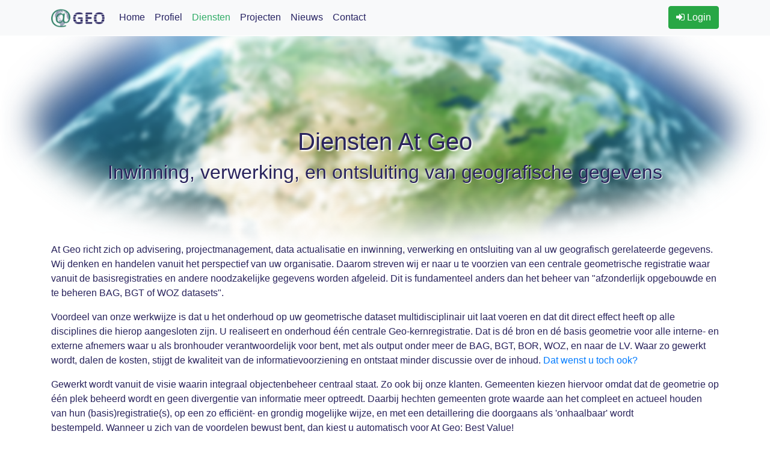

--- FILE ---
content_type: text/html; charset=utf-8
request_url: https://www.atgeo.nl/diensten/
body_size: 33379
content:


<!DOCTYPE html>
<html lang="nl-nl" id="masterhtml">
<head id="masterhead"><meta charset="utf-8" /><meta http-equiv="X-UA-Compatible" content="IE=edge" /><meta name="viewport" content="width=device-width, initial-scale=1.0" /><title>
	Diensten At Geo
</title><meta id="pagedescription" name="description" content="Advisering, projectmanagement, data actualisatie en inwinning, verwerking en ontsluiting van al uw geografische gegevens." /><link id="pagecononical" rel="canonical" href="https://atgeo.nl/diensten" /><meta property="og:locale" content="nl_NL" /><meta property="og:type" content="website" /><meta id="page_ogurl" property="og:url" content="https://atgeo.nl/diensten" /><meta id="page_ogsitename" property="og:site_name" content="AtGeo" /><meta id="page_ogtitle" property="og:title" content="Diensten At Geo" /><meta id="page_ogdescription" property="og:description" content="Advisering, projectmanagement, data actualisatie en inwinning, verwerking en ontsluiting van al uw geografische gegevens." /><meta id="page_ogimage" property="og:image" content="https://atgeo.nl/images/atgeo-ogimg.jpg" /><link rel="apple-touch-icon" sizes="57x57" href="/apple-icon-57x57.png" /><link rel="apple-touch-icon" sizes="60x60" href="/apple-icon-60x60.png" /><link rel="apple-touch-icon" sizes="72x72" href="/apple-icon-72x72.png" /><link rel="apple-touch-icon" sizes="76x76" href="/apple-icon-76x76.png" /><link rel="apple-touch-icon" sizes="114x114" href="/apple-icon-114x114.png" /><link rel="apple-touch-icon" sizes="120x120" href="/apple-icon-120x120.png" /><link rel="apple-touch-icon" sizes="144x144" href="/apple-icon-144x144.png" /><link rel="apple-touch-icon" sizes="152x152" href="/apple-icon-152x152.png" /><link rel="apple-touch-icon" sizes="180x180" href="/apple-icon-180x180.png" /><link rel="icon" type="image/png" sizes="192x192" href="/android-icon-192x192.png" /><link rel="icon" type="image/png" sizes="32x32" href="/favicon-32x32.png" /><link rel="icon" type="image/png" sizes="96x96" href="/favicon-96x96.png" /><link rel="icon" type="image/png" sizes="16x16" href="/favicon-16x16.png" /><link rel="manifest" href="/manifest.json" /><meta name="msapplication-TileColor" content="#ffffff" /><meta name="msapplication-TileImage" content="/ms-icon-144x144.png" /><meta name="theme-color" content="#ffffff" /><link id="cssbootstrap" href="/Content/bootstrap.min.css" rel="stylesheet" /><link id="cssfontawesome" href="/Content/font-awesome.min.css" rel="stylesheet" /><link id="cssatgeo" href="/Content/atgeo.css?v=2" rel="stylesheet" />
    
</head>
<body id="masterbody">
    <nav class="navbar navbar-expand-lg navbar-light bg-light fixed-top">
        <div class="container">
            <a href="/" id="abrand" class="navbar-brand">
                <img src="../Images/atgeo-logo.png" style="height:32px;" />
            </a>
            <button class="navbar-toggler" type="button" data-toggle="collapse" data-target="#divnavmenu" aria-controls="divnavmenu" aria-expanded="false" aria-label="Toggle navigation">
                <span class="navbar-toggler-icon"></span>
            </button>
            <div id="divnavmenu" class="collapse navbar-collapse"><ul class='navbar-nav mr-auto'><li class='nav-item'><a id='lnkhome' href='/home' class='nav-link menuitem colornohighlight menuitem-home'>Home</a></li><li class='nav-item'><a id='lnkprofiel' href='/profiel' class='nav-link menuitem colornohighlight menuitem-profiel'>Profiel</a></li><li class='nav-item'><a id='lnkdiensten' href='/diensten' class='nav-link menuitem colornohighlight menuitem-diensten active menuitemactive'>Diensten</a></li><li class='nav-item'><a id='lnkprojecten' href='/projecten' class='nav-link menuitem colornohighlight menuitem-projecten'>Projecten</a></li><li class='nav-item'><a id='lnknieuws' href='/nieuws' class='nav-link menuitem colornohighlight menuitem-nieuws'>Nieuws</a></li><li class='nav-item'><a id='lnkcontact' href='/contact' class='nav-link menuitem colornohighlight menuitem-contact'>Contact</a></li></ul><form class='form-inline my-2 my-lg-0'><button class='btn btn-success my-2 my-sm-0' type='button' onclick='window.open("/login")'><span class='fa fa-sign-in'></span>&nbsp;Login</button></form></div>
        </div>
    </nav>
    <div class="bodycontent">
    <div class="pagecontent">
        <form method="post" action="./" id="frmmain">
<div class="aspNetHidden">
<input type="hidden" name="__VIEWSTATE" id="__VIEWSTATE" value="uhiRYQBbtJwsrDJwjRukeWfPFpvh3F2kww+LjAF703F3UpX9OHvOcX96hO8KduiIjOVQQE44opqn8LpWy0aECrRtxG9T/Ygoad9h+zvthlhX9lM2wxTFAL3Rz4SPMIyzE4aColBoS4otmfU0gi3I1PY+IS/aw8Hwihq54sPgv2yGpWDmmusP9XdD4hqdO5Qau8Wpx46lYGgxDyl+U3MNI30rfplfGdXkECEhfzafAI8LkNEQozt7f3RP2WAbYzt/[base64]/Wlm7uxNeu4fI27L07M5RnlCr5N8iPUhhQpx255lJzDtA0MK6A12LBvLgZeDIwd67F8Kv4LtOIfhKAyhCNv5lHoabxk3ZiV0zd3hhM728ohntaWu8XLI1mpJ1v30tiw4qVirb/Ulks+tZBrwy1OZ1APeMLhb4VS+h1nA5yk2XijYUKZWBUrmetuJ/DIxs9QHKOThGp0kd1bkSpFiE3amFJk2D4Q34EgYTRJg1oRCKZqqVLwi64c3kExtYoXmpj7v9Abds3xhedTYoCeLICiYcZLie5BBk5ijY6cGx4I6pFV0E5mTAk9NRmkNyFZnsMvaict0Z7/CRhKTsMHiYTSp1jAa4pjyxzuV0BNMSyWQxs+1tCKjpifA6l3jITZpl2i3Cjs5Zp1OZ0v5WQ4kCZFeip1xkwp/LyKmSbpMn4KfcMR920Zl26FvxyZ1y6Y+TWEy4rfbNlzM87KgS5TTzWTvLlATVL5EVd2KxKswRnFgEVuJU0RRKo+r68cPbhnAjbR/[base64]/negEtRYNKlBjl2Mmtj7hnvCYe8wYepNx7Eu3JP3Sh4AlvDL6zotSge57ZkE6cz3N3F5K/YzYKVfsVAQ91QbCeJgu391bDaYNqM54C1aZJEhsMzGcVq5kJUpQvRUcsjvYTlOifSceMOJdQW5nXhlFO9JI0U62WuHzGtkhhJYXZbGcxpgVBZEKy7iVRMtu/MfDeBJ8S2OBs4BbwM5p2qFEYQCVLMeb7vbwXGA2NGpg4PR6yXHo07yrB1hg+ilECP09v8/plYKYhbabqWm6nDF5/rquWYfx7RVM9IkJRjSOcuaDKXx6Kh5PYFnGrs20uiMJ3ChPPlEmU80e+/5eTd0YySws1zjE5s2FWNWUMCUf3kwHCv0h3b2pitzWO1wf8ix0cU6ZadVv41mQBFmzTt9TrngqXPRCfMOnrKSv+7K5j1wG7nk4WJztxuUqUrOX4oT2slfHKR0afKoJt2DIY1jnEWgrSbr10jsasXN8+HMEXWmu6GW/[base64]/[base64]/G03QLnFldkoSNfKq8yZ91cDzYDoru+t3qQzfrQZNRR1Ck5MIN7J/IEZdhlFVtbcCSkurqJXtGxODbkw23LF0pHIx3Wt3+BVhv5ydhIBBwEIJG26H4FpXHLIIenLJNkrrTWkFo1yY7p7icl3jER/cZZql+/r07j3pkSTKnvd342OGy6h4NzhlwIuVvrCgtp6bRys7WNdKioSQW0Y99tMKyMtPI3KnW9YlJxtHj/1ZGAh9d0/[base64]/rcks4IZT6Cm6mJnfDuornYsLZOgKPn2lJS7qZEB00qvRezYLp7VTTHsTT1CGJyycISny4qB2JEYfdSu3hlkykWeQDqcc4+Kc0lpE3E4wniJsxVcBVapVrnFotNDChrv/oiqTunAGPP01+8mMVf4QXsnv0TVx/VrTERuXK3xfc3TI+iWmcN2D6SZDAy/dQO5a3mzMlOW47nKaYby4DL/oS9Rfql2A8oODcX2PNhAqFxmTsdI4EdbfvfK61UtTrWJU4lwSuIHPzZ+QW3RG+SaLpMAVV8vSGmWysgg6IZ8Tei2nM3m/MvJdIN7XXvqI6kU9teQic22hCB4ObFGIjSvHSliRvx7tusOaBfU6+s+QgrUFbkIdsBFTDnV/9dZXJzmF3+nPwbq8TtI3yryv28eyhccK7a9V7On3s+hLjwpkt2/4mTiYefqeJmOiVGPmuZXf4U9bakzTYdv8ZicS5hVblgF5xzHkMmXE2Lzg2jOmPcr1SZq7yFBpjPi68c+IofD+a5d9BOOTJr32jq3clG1F6giJ7WFZJ/aWinI8Zk9TMnXEsZyADIKz1EMG0W6Emj5vMpB4ocRVVuV61WZIgil4PxPlSb0EdiVc/0auCi6inEtUf1xbrWdAxWuRukTBAb3Z8N4DOoDt8MJdMbhEY8zQ161wdsQhGqJij207v7tSXvBrRulG2bGTOujNBKzuZbedjHT50CmFZuD6TQKQK78VDC647yo1v0UgICmiEzZyeaYXSQpiQR7JcxPlKOs05++8NqOaiWeaKi6/YkBd5XmNZhsquWTfC+HqOmDGkn4yt/x4HqWDY8Qx5w85cA+bIt82uAMxgoZXA/fDYhIuOgeTAB1c+B/nJstBb8L0Z+algq2ZtfzhqejD2ZGysgMKBbt6j9Y2uss9BbUCKqSZbbCgqZuPVvceCUjBXDgvfOV+jw9rF925HPb0kSHuPiVRMSn5+Lys8QEeF5qrTUUKYrP+t745ajBwNOBkTyVGKl9Th0+N77zNMPy1djf/iNfdZNtPjL6APbWImoFlTNWP36/OYm/KBGEVqqgR/Y/ICL0TqvdbEKH+X0yZEOu03AwQUQc9wxZ2UYMQUKHQO3vsyqBb7IgePRpfaA3C8+ETVq/va4dQ/ER/AQ85gkSBgBQmYK8qD3fR/QiNlwjqiISsGH5qiydIIK27BntsgNQPeWiJqzsg2AmALLRUxazbtJgr30jkpqThRD8rWw7QbioxoeQjkjXqFN6sVPcvoEiAQFcdON0eT1jXY5lZfTLaNnW419W3P76EigGq7H715bV29EFfQngKSghdUTpMPT72SSEHQ5oOTEjZvKSIrhQG/U5WAC30ZRKhxLQdJGh/TmS4jpINmebWOig9vhJXh9L1QccWaSKGHSg2SxImfSR9InzbCE1jMJX4DWpqD311y5uh+8ABif7fOxzeRxAX2xCGgiGGowQMeCAX/HqAS/01WFeOa7PfhH7Mesk8T7VbShVvOZYxb83eOSOO4npPiPkME+9J/9sNSWzbaWQyz/BDXsSyJR/VUHfAwxeXXZcF51hPBEdt0BgmZcFWXk6IZlLC1bwZrJFos9A/1BA7NEhXp/PCnlkmXFjgOMSxBQcoJJ1z0bs7XLabZdxWkxl/YLRQIARynqwEFAwMrMTjzdjGgrGnmJNjMelXs7SIB+XZXo4K9B4VVhzR3oN4Kz4Ff82U4zJMzs7vBhKOdN6WNbykUDQbdmEB4oMvfESEQp7cyEbKlBv1GjfUSJlD1birfmHn+avPhjNMkxQB54QJohLn9L73qUcbEpBg6D+BITg6DBP8G/C+DVGKNCB4k/YqXYaCWpBTbFw8nCTym186bayjM2aAuTkVdkcX8GWvCDclvb7nIGZ/KA7ajT87zN+tntsPGk1mUP60ief1iAgQcGIQsRi7phgQjf49QhYKE3IPrZeD5Bb1/WVbQ7XAcbo2TXLSPZ5Ql0hwaGBqk3A3aT2dFrO1OHmQHMkYN1G5JYploP4IuA9FNL8HPAgVwiErILgfXFamuZZWyCT2r4X6f6iGWao5oyBnF2pdXDlems+4PHnQTVyo06V+mwRbtyyfJpTPNHTCHEUsE/v4xylb8DCjKcpPyq78Jij18D86GUN6bD6e5zeS5lu3ru6inRgIbpudJUowJrVVTuQVhGv2DNgtOUPlOQ+vH7Az0WHc6HvtJjOP8eClAOBdiDMieQajlg8rAVTauom3vi5cZjobnflCozDXTjIuDbLU5if1nHvsjsdwSOg/FA/S4ctV4iOt0Lhj2r5qmavlweeBFZyRSP49pLnWXEvVt53dSLvSssflG+X+t0+Zi1M/wKSyZFR2JnCclBwqhpVTY6b1wdbkILT53+5J5pYpY1Vqsrh+KqfTq4j8HbWeGi661XqW5FJrY1iMVqdQHjB9qks5QpN42oiAlL4kSksFlNj/10B+TbJAQ8qe9liufr9/UaSXFCw9JJgZ/UfIlZbqpfiRURCwtxZr8NYm1VBCqyga3isDwbbThYbHt1nRSXPNFoZRhudHL01ZXp35V+4+BcEJ7ziFWtjoI+a795gNaS3ppuWFZr2Nba/Tqh6WctUEdoZbrzJgLTgcIoKhlOhkXidH8onrZ3hM7GnGCXxnsmAtaEY5gQ9Co8plCsrYkWPY1SfVmYt2ZM9yqV0jAuT/E6xP6rQGjcz/[base64]/k1V2EYhtRhhMhwVLuOxXJhqubW3Y/E6TvRz2moBHrXT3QB3ayT8fWc9CEvh/C2xRmUcMHat37d+uhx2HtlZrzjwWjASGX+l1fbvr8fEzGFZjHYfFHMLwaoDKBw4XfxhcuhkM/MX/McxmlcMM/rb9jcs6tIovxrnsanax1fawIWJo7OLiOtgCs0111FdEJK/e2LPtP8mC77wAL+47aFmD4iL1rTIjiaI32aPTtRbjLeit9IZFsSGiBzW8N7Vj4e/v5g0sD1G3oyyt6E2+ubkT2X0FY4G5d5n3VFoT5gstQsLf5/hDzRr3Uq1PpFHMqca1Dqyw3YSZ0JAazU/EIKNpfYHDT5EHcbOjLJT6SUW7xDU4Fle7NxfJSO9MiLft0FeyslSnKPAzlYp17NyDYdzgY2Ak058Gpme8d/UYwA8/e5O5RoDtWQu0gTzhfL5mi/8YMUf/VgXfU6JDQPwOLvIhmGcAFb3pQOWkXT1X5PAGM+QmgfCKvXIanC7gJm4zuTxXc0IMwOdRO1BRuveADNJyaOhcKHXZ7oGF1IYcgL+vQvH8XnUiVbxl5jtaTNahhDVR6bAAajtwV7c/Q3jDn3PwmuZQhJSjtbhHGjCFm+j4FzpU/80VErqAZghMaRs9gqKiI0/gJ3ERNlI750eXCucgMDipOxhtI+Y63Yjf8C0gNx4e5GZVXpfWRIdrQzUI1v27E3ipWzj+zgtsJpRwPKvJRg/WafKJkKoj0vqV+UzLz8B3499Rw5mARJ6b+/0kkFp8VvG2ndb9bSbFQTbHMJ2tMV5YIKvKXjDLKp1NiFvK0rC3tUPPs31Dc/Wr6wxK/EFAgCTJr+2X42Us/po8E8kdbxW7Xu9g9AoAMpTjery+7Fb/scF69KKdDLLVqzyVTE4YQJX8m/84GNcY8T4KtQ8o164PDTzobF3c47nqIcKHlNs/Nt38HKf0j4v00/guXfUUu8+BOspCKAAmK+MxxbgPCAGJmTqZEPwAhOEjDr1OnweW9j1dXi6uj7ua2PCY0lF80Phs3w5tXttAtsjrX39wk2HbN2FtJhS2VcEz5juYTBuTZsWuhCo1/C6wikXgGF30NCUUToOdsgy6Z4OJaNfCu3eb5RUYCr/3fyhhK23ca3HGWezGP5V8f11C/EsDLkCv2PmfzyFcOAPvZvX9Y7E7Lfzi8131CHDEGQsxAG59IXoJCCmQgjL9JgHvoX98uLqzznlBjtmxA+Yvubn/FOHYivfVZdeyRCAK8qbgyWyuMxzLUF/jGlEShlZrVeCj8nZX5K/RGlRTNlA0lN6CmlHrLNqWCRE6uNtsZqx/JAa8Ln2tSIaDQwddJxAWLlf9gfmrEqIbyMTP3QtC+2T+UXI36cEPJKM9OIdROW13O0RymmKwgsK2uao/fsUhXaCbuvn1x0q1Mj1zGEexmkb652gRHzgyoHxezPGNKs9+YqRyeQQA0swmM2C+qSDUr7N/RWnq9SUJsxN6efBeXDOhrmy/ap9W6ZKufQWx4NAoqGHxx8bU/b0xkluw/7RFIevoS7pz1+f3QAIizQLGXtF4fmQh3v3/K+pkpPk9hxQS7HMmPSXQ7TKSxeacasOgt+vFEHe15xp12tOUEQTih6CYkVtlent5cs+cUOFkByrIgSI8bSt70amG1i2jV+8gHs6j1K3j3NcBX2BD995jzEh55Q7QyfQ4vGf0aTmYocPITLeJERn9A3amenD/GCItFxyPgZlpXTxfIeCH83xERk20H2p8m4bR5GVR2wHMPe0wmRkPSyksuELKuE5Y1MS+uTD7M4Nkk5OF8DSFddZbTuB53JzqhQeyLsU+i8/NpNbZuwDT7eU5IAY8eOCmKMZd/ORghEVnQKxlX1Uj9zaO7+MtNWZQplkDrV51I/oId7SifPIRQSyKXWNyw3sb5rWFLhZOMgLYYBgXboc+7R/eHKoeYZtmmxRnzD5MQNoAlK2UTNuXrtyNZzrrGF2qM2EKg34PXBtwhDRUbJxvNnNKKj5OBfjH5KZMoBHXYrdyHn1GUwoPV0C1Erq9628qzLYFGHVgb8AqECW0O2gQ6tgbm+lw+KsQ5wizixv1281uQUJENWGjEA+A2Oq9VOtzNf09uAQpVPBP1svOFA8RcO7TgZvHzf/2uYEsHweG/KIwWLBLlmSvlJNIdgrhZVgA7Ye5y7Y/zMNvTmotCqLVUPFyBl7sNoRZavr3Dt4HED8LoQLaTLbCz11+745e3h6afOjqI5acG+eX+EVxepqRL6aSKq9hdpVQCuqoMimZRGA2QQpCLJy8lOTJWM5+/l6LeGO3QQFwnp8gz+zV1nvSUW2rkrifLtEgfirUoefkBuaHnmUdGpgIuR8doU7+J6eBSJ2xOB9We9xFVn09QOq6tSPqFGNbtTOQpebfvJ0HX13uWCwSHO1ISNhwD8tHEnIPtqh6J0+YHKcaX23/L/P6yQc1zowFJRreLngtto+s1UOy7T8KIbUiQzMie9opxDW7BiCWWYU7+ZVNsRz7k4whlaerKYe81IXrWiGqRucoo+npDq0zDHOg9r7OsYDCPCkD9LC18IU568b1ak80c/KT70jZQwXs6erv3uOlQwO6OqKolVhRwWmq9ZhFM3t3JDSL3NtlM9VKCPVGQNWvLnu/uYdkmhvly7VepXEL+GuDa8y4unNKQsiemoHbLOA/F4pQh58VjjN+q+zr1UcWle2F5BzEcyvF1VF666ohx1ZwukLK7EEGrSTcRQ20tiIDl0XCcIJEHrsYjvm/bzm1YRwmU3RqKsJVcnYmcB1VwFzqiPdwax72h+lJ1zcXWw5PQDueJsfAALLHAtl6IvyTB3j+WboyjHJZhOXNwLkwnHQ4e9boQoQkKLrdlb1D9zzQZm8n9cI6iTfh/[base64]/W+ReZpwDxo4HtTN6SwQlGArAxF0VjSy5Qo8gk14KuPdro727NUc+C0Agphw5ytZycdvqC2QM/LNDGaBcgGx2pANcKUQCTIqqr9A6PPvNWZ8oWYqWG6H2i87zyQNOhnzsHPbx/gYQMWY7zdNpGDAzQlj6j3xfFky+lw1+yGAbyMm8TW4iB6ROFYLfNkruoacK/ku/Mvo/lDe+MDWR8Ns1BGi4XHxYOt7LyJpj1m3DZRRbRulVncwxBG+M9ktaJv+MZER0JOv8fADKhAGxgQ2Zuew9bXlQxu0SmlQYgZXmit/fSQBR+cOFf7h/Kvtm381Jy8d0jNcukWEYx0kQor5miWlEtThznEnuccLT2QwEu29HPRTsV39sM/AKm+QoR0YArqdrroMPzYZAWzitYO7+NSTPSIgw9cwXqGydwNlfgFK81DwVhxQ0ZKSIY0jW4ZWnay8IocP/Hl4D0Ri8LXX8/qHr9ML+a2i8w9tlqzr1zcvmN6Xt3LfmjgdPlEQ/qFB/AUHlyX3DWiL5eRu8YHpvmiaxXbLeYfPwMWbtFSeJ3Q6MfHGKF+RXOMNTvhp6Wfn6JYBQ1LoYJR1P0hZC1UrZJ+ig8cz7KoliHsgQIYPzDTKMt61aK1/FGlOjsVohZOhVo46KxI8/VceHra1SMs5MfnAEqXntvwQ5dCIEX9MJXo0yyNgBCkhXlw7o3MYJvmo5zMgsq3pgoepTCWVhtzKSHi2B/6rVv3vfmpO6ZySgwGReIckw6jUczHl//RW11P6TNSV47xoho7UJ2hXK4wZEH74yPufDQVnUfP898o0vuDYQOuKdu/J+U9ACPy0hXjVKhR1lNgHRSlaeS8Ed31X0LNJRaJ40d2TyAMsqkwmG25c1gjhqDA/YcXycTLa5A9aQBRy9ZMdwHV4s7x2rQWygCNlry8XUQ6GkzfyqbSrlYY0kZMnbrM70nrEzAuxf78666H54cFLwrAHK1JqYz8N48UTX2ebV1M2LUydvMTGfpJnklljCv16QPUCK7RvMRAwpGXgei3HisFET84snF3KMn2af5+is0npHJb83sxfaWY1eIbpH2vS6u/e/[base64]/NE44aB8OjDCqlpXDc523H2IaRG5EuwVC3aLap/pFXXj50nenFMcgZu9mWQEH+hjdrTPz02taGFGlI+Zmjm3n/dVPOa5WEETZYFqZ0XC0D0/zCw55p7nuUAHkXIAlGmT4bedleD6kpDVpzcKhkPOtjbJ12IZeAjeMzVToop+fmL2aKNaD047YxpUcW4QfHYauVOQcFEyLPRw/rHLHFkUm1YmFm35oSkA6k6cIofTLbzlfPETvoCRlaZIGUB34KyWeJKF51TALlF+n+TXJVnPtC99KftA2zceFzubpCvaxDaWyv/ieSkz4xsS7OvAvYEWqvUOxmmmfZPGTE4lnxKeYOr+0xuhP4jhS8X5UOmJuzU2QIyg3n+EREt/ote9rxU/CIeByEegYtE99ET/kNu+J49DUaD0fEUbImKr6IMuglzQtAiH7yWIDqU/JZl6aG57bBuCeznyPK0/GPYR6o7/hU9xLFRDMQB/Oo3C2AhdLZYSX5I9U8hfmxgl9XRo3XTec9KulCtmxfJc0g8JuaAixuIOCVfL+fT0PdbhFzHwnF0gGvAL4AMLOMH+GGWf/XJ4/FkHARfQtVKYh9wj94nSo131UIurpQ6yXOt92mLJvx0B3e7zoaSPpm2vd/yAI6IlvCFh/qTZYLbMB30+SnAji0B68+A1OGuy/Cq9Z3fod5WkLya0UKWeAYtaXSQevp/8O/4W2l0R0xDfkdjFgns3sloau9tYxKfYsC0/YeL7zSVNkk0km+9X/65V+/R6RFESWYR3/EKqlVCmmHzyeR+rTdMI9Xo1MKdFlDLVsk66SMAZ2YYG3bip0TLDS3PmLmCRnBzFucRIManHhfoRSzmYySIV2VUni0ohSJluJeY8GNmGvzyuwDwjyW5bdrTx7acVca37ZH5pnWONjCcP3nbr5RkHHRYji4SRI14ZN8qr4R3+zK/cuqwE4qVPN0qlSr0+gkpApRu2r/2cYwQvkpr/AstKuZoXSnVW1efT9lJWV/hcrrkCXQ9ID2gUc6zqs1rTJpAESMhxRczxCEumOzccz0oJvLLkf5Tv61DWqq1jlkMm2WoySWG86gsYwiYPF9RjHy1E035ETwgkgHXWffVZ0Hmea26Hdmc5k0vklPKH8iKOQIBQqLSLb0MSZowCfP3qsvnqwha/zKjl+ImOLmck/Dz7rqshrbfVpUJX5iSjm0y1qgrBK1Y+DB/EES2l2UpOjP2gBVI8+N3JKkINL/d+ldKOqUQs7SqE98dSwRqGnzWCLxpkjq/q7quCcz4BPQuHXguTDSlQDEzjdLhpHovBXPHbzoULMjUckCmxAa4nhKtck91lSdE/kPzJZjMFXvbfYp4Xpu64IVLIMUPFQL+hRwRXt7QASBckybiXEk6WT17PxtVy8IDGu+mhDHnJBDah+eSZgyr+up+anuqsI85iXx+xsDwpB9M1/K0Lf1vCv9bdgnO1WKN6bbI3walRnMXS03rv56xRntR7Y8/Uo6nVA/oEZEsNzwrAiIz6xXowQwndbmSO/QxSRZ38EIzmWL2x6NmM89yu1UyyFHeS7eiTCUuZOtTkHwq3zIocjFAHxuK1Vi8qIHsNAjpesCHgg1PZ15SKafTlotU/[base64]/oIxPuP65SZ0Doc5FKw4Wjr3cTUvDvW1FGjyXx2OzO+DwCPq7MqwbPdpqbnzAKb2BGBR6/[base64]/til8l2dHO6tHanNPiboigAGSQw3Lg7aiXHeaPioiiWLkjJhrG+fbRTfNelPgQtnPjDe7WMyIGF1sZtz2P/eLZFr+N8YKg7Ffv27VncKkc5hfjAoR6CX4dvr4bFmn+T2rG3S9NEGqx8CkdhpIevn8lH91OE4fE6hu+PnJMDop3u0prl0XfnMUilArDOLBEbSRgM4SSE0nyukFsfVDd1rD2nd9WuSWATWPB3K6XAH7z8JO/c8UAr+r4G1HSJY6OQFb+C5B+K48dOHPKVqvd9Sljx1Hn8iZvFATfohxhh5RNfa55aPtm6hQ494NpguM+LPeo5zHSwVugxJctuqd+92BhFgZICeKnE0Dx92p9y3g/Ty1h8oxNEY2z/[base64]/jehr3PQGyNOiNAuAWCw/Mihum51V291DSnrfvZByjjNKph9FwQsxdkVu4m4eiTIxJTuqDFzFSw3tXR816I/UnzXYtwY4R0p4R8r3ltvFZSlwjZGPfEk2Xp4/PrWjBAQIBS3A1Soo/v0mNUATqu8XvCxpLY+c1BCbrx/F7dKULiHx7kk1t74tdpyqLu8XCKtdiQ7UVPB+pOjBhxRSfAc652C3nVYngAq7bK1/gNRHiheNfFw+msXLmV16NYgl+xJsE5gops7/hGEw9fhhWuoZtWlFRh9ORyJFBx+CtLLnKsL/oyK473IeyKoSzPjYQ2ddMtchcUWDsZiT2mUtHl5Q+HLnBSACqExN8xB+oRK2QUaE52CE+TqJ8BKWXQCqpgppm2YJPc0yx3HeRqzMQooVprXU6mvKwHu0zTIzpCF5TTsHw3Psx8eke6ZdNB/nPKtr9BjaTQr1Gcq2UVftjBXn55eO+C6gcfMptYXYkADLypgnrEdYKoW1HRfSJnNvpMAEpV1C6bT7pyof8KBUG8YDgQbV2uq8bzZFyS74dtXSylStqY2rdDcEiFKSu7rkNoZukMB7ayb0f9g2K/fyfpX4gyLxVVIEqCOVgjL29+6kLtiVrHjwMYjgvOJaduTrn7jmFWQV2RvCdLU6hRRTTY+ZZI4mHWPBwxb09D1nafoIkZbutKMscZ5PEzXuC/wZt5JvpXo6aC0MQeGbd0a7PPE2YennSafO7/f66cV2eFY6cWke6vM+ZSYBmIzQc+T+ZwsaZ47RN3X7EjVBNx02UW7ct6nZ13F4HpJKsWaxA8cuBMFIlXw7nFckIxntJxjGIwOgva3XmAwq4rXWM5Twmtu96gfCSVREqQ7i8x2MVKnq5HJsrs6wltCROTLetgneHQ/q4a8eM6RdSc+dG8kUt8wWwrn4ZqBZgdyMJxW4tAdi3sdJXMK6/Oqgut6PfBcg199v1vutaGAb505KzCD0OzDsBWVMPFhrJxJXJEPyHrquHN0aX0bp7DMqd+ZRM7uLhfsx5J9bM2tedalRu+0lKFQLsUSzCMU8YF0BGwbbQG7ks8rCB8JMGmwP74SzAk5HRHAXALPgdsB6+DAnZ60M60jOQlWk/ONSxaFh16HrBsIodB2knDOh0yrMt+lG05esjtoCiU7Yq0mLC9oTv7b2i5G8XpcfgwWNSYPPbYkmHWhhAzZs5ZR2AcdENGS0ZWxfKlDCxSrCi657rtSOu5+rnP15SstA3fWkRmaru8HRQvLOi4qj2Zl0K/Z+6+QDrP7L6JaQlq4hJL1lwltCYWrrw8KM6XuW8LSidKgauNFX+ZG5jL21SaIBxOiURHNMcjrrPVJowHvjI6tHKA6hgYSjLMUNloxNuZWNG/XL0qngjzTJVNzyY4AbK9HjgRSLQG4VJuW5IAfy8bNXbEixFqmq1COZ1zOPnV1q7Uoq23BQdciV25bCqd+Hnf7wSKmI6OIkbFG9ufXW5OVBZqkgpR/+RWW1xJXYK2LzOwxYQz84O8fiOi2DxCzS+e6O9y/2WurON4tlRjtNC9HneDpMbksXI3pvR5S3xA2Lv1vz0XVAwWBlTYYCmD4XQg/fAQWI1uj2OpM0auvFcJHZAQK42DFd6XaM2b/dsMbCgREVh19/a1u0/NMNeNbZlFFWPETegvE3h4T7CSGS7DQnthgcvKXZml8dEKFPb0OFdkJFs+AulH2dKjYTcE+WLsadsDKvtzXU5ZvguTi0pwcABtyBA1FHCbIj0W59iW1cgw1okyFy8MqWsbBZaDB4pFpLHzUs6hupOY546gm181Vn+cPPFfdCNVBTaP8uakkXOGnNDRRinEx6KijqO/YUhFQjdOeB73sEzjYlGi42Q3x+ooStJKc/KNehMGXcASMG2EXH5Te4UtkZn/0lMoc0Z03eOkLIZ4g3jogbbznX8N57ye5N204W2junT0QFkKGXrGcN+X0+Bw1+sYy38bXlzdlhyqBthHCpHf12tdSQqVuCefvX0/om3l8nbfepZ2CUttgk/ctLwVrHxR2Hp9KkC8gMqs1GkX8eNHIz9biTJCkjWfYoWfl+5HI+PgQLaqhofZ5RXoJ+kMQ3S9kJjMCHEB+U/kqrsUj2pdtwUlcGtWjbOGTMs1fUOpHgjHmciwO/RgoH/uPpCD2InyMvg9TzHaew/ChYsOF9nR0FcnVHGNPjk3vkc4zu/qJuRpVvY50GfZXEa7HhwNgMomYy8rUyVtWRNowxy6UNdyvp12XkBV8z4gycxXJgrFTOWFk5JhUQaT+mVio7RxKCQ5QClQhfkvV+rcsqdT5Qy7WC/CJalNEGWrLxC34kCjHPWvlmZ/PEMkl/dCeqAbzD/TM+5J4SJgqfZSedyClOJVvugiiYsF9ntJPpJe2YDpLixSTKSnd79/TF4cdt/Il/t74SGBOmed4TQ5EgAAEchSd2BZpBZtrKOg57/TLfSbq6CxZN/lQmEja/54GsiSH06DZdrVR52jtA2uECm97IW03x8ZtLC0dGzoS8dpXCREIZpZrj5r+dA8Ft/LnD8gJQbIFW0Xgi9sbp4E3LUlkvD0U+j7diHYsDWIkIIXtKcPu8ZLH1AerxXoggo65aLxMrGJkL23cFLRNxbGlFBZnEiLIlLRiO7knbRCJjc5b5Az2cxYy0bcuvqKXzyIzM+hyuoVgwu/hF1F8drQv6y+6aUEEpqOWD5cC9MWG42awIB+L70na6jcs8WFI52TBzKQxe01tTlTFgm7Cs8WexxrwH4XtQROn3pyY9CsBCfEljQb8p1MxuSbsCUQ4xuBu8hO70tILsv4ktNsqJtyyAHY/B34qNDwmd2p4X6Ao1SVsyhydjPq/4WaT0sPl13yesNwLvxFJTSDIDLac3JQpFs5r4ck5LAxAoJo0IcyIsTGgP3q+pBh5TEVTIXtSOdwv5hca8cAFxW+0ZAlhYPFC0vKikfxTOqN6TLIqCPw1WXu8Et/[base64]/0j1UaqQYO0qjWCuJUmzVt4G2Irm7SPk/W19z6g5E3bpzl3lt31pZZF2maRHYz+qO6obA42wylvIeCCIoEBuNB+2B7ouxUYFx75M1230BCjKsIWqgUuaX/9IN/MslplJL7sY7ZT8VijK6hkam7T61MSZo9bNUd56hARv0vL8j/LOjnM1Phjr5puVWU6ZOW9AtDQE6PEV9qHPRELS4+Knrvu4atKT8ybx5QDFHLaoT1SiZzni9hNb6ORgzHAtnRU/JYyXmY32YGsdCJ7E97X3YJkpPWN7ws7qRV9LmWL2DlXBGg2UGlIOvnRWdAh5rhghF0cJdfNkXzzgDblCjqeo7cnW6QOl8+5kgqrqm9wh304Om0c3SWUWs8TgiZ6qH/cYzeonf9y8coSZgYDbvrcurx0UlJO99jjl5DGFrnd0uemBRWErQIOHz6X7LlVPYRuI4rBtgHWkiuuaf4YC5c75ihmAUxHiGOKcxEkNzDB3Zg1jez3WZddrLV/LxEHNKjQ3t83F+KqB2bD/[base64]/DDgqrGJNQg8C35kqxMsujyrcN0zOwPAtZnb00DqXCdkUJohPCpZtg73gQO6IpQdxxM8elktxkMogJ4AbQ3elb1ASureWAzQUQmwFFg2QVwt/Vh1chJJwruVx7dtfW1/ff+0Dqtdwa9VLRJxTLrCXdIhqJUOYmxAlySSWkFdwng3GU+UPmQUoJ0TZnLjVWGNQOTVmROaOzoHD3U0yCjHTlaBeG3ZMiGUsnTc4gWTcRrAm4ctWq0X+9ftWz/y9ijchwnNmUgoP1lzZoNLtrtF5ZEiNaWYeFBDvoFdfr0DUZNwkUZV66zCWFg8N+7PUm8eNTloUSTCFlz6L2Pkgs0mS0c+tRt8Zrqdig9tU0AjvVBgeLHTq7+4j7VEdVMks6Jv54QNUP0LnSpeLCp1fMR0Bzd7Ir45RKGnUV/L3n41VeQGMDP8rjwG+05YcNOJg/dE+TNQVUxeEeg2yfMYC1E/MMLxhfx1nOzihwZLh4VfAm1Lcx78UgZeM0EIgWKduEIlhe5ZXgHwe/D5qnhdCgMVLcCjYXbngGbMJ50BlIb8pDGhg+K0xKBMM00UxA2WKqwwMczXDJeZ5crLG6CLn4m1irBY8yi6uOo1x5mo/YTYUTU8VNKqttc7gQsVK4FJ8RmaRcJHg5aOJ+17lGZYPN2S3WZ/UuvRiDbjp0xZzojfONoSKqlVOcTe74b4UKCzChaX3feLLFsHrRaSbHSyB6K1z/[base64]/lsABzCmz/M5QNuPDyUbXSBtykNM4icPxadVVJNQqIvq6jER6SkJRYaW3FmbXy9FBoI5kLmicB74jndD4ae4ST9d1lypWOtSpthmik3bkYrvaXvEAZq1I9QaIwNsigM86XFCMG/dPrRDHu4/JxePT/FmWQeIKzCVZ8TP+wNAPXxGr+Aj5V659PvHylaGTVRw0wLlRDmdlgqzjFisjlP2iNu0sCFtuP5yyNMSEijQGFi+iy5EVIYX43s1x4SXdRnyiQPRKp3NyBFeRWUFz3RS/IqylEr42K2FBjkRU0bMk5yxYAkEPi2HIcfbkLodCUPOSVA7uu8X8FiIJOz6BymGW8gSVfeQw895lNGtkUk6cKxVXoPztiXuk+mO7WNJuXm+c3D0bf/8XAZ0eA3VUQTIWrwBp4y9S+YFlu11PeozCr3oV4XUoCem7sIo3Ed+FjU/k9uPPfYKSy/ddZXwcApXTMCF39v/gx1vg2AiKYmvoOQG+nrQl3DpgCH1bfGaNKkZuyZr+Gq8JEt4OGbpsLd9kmKc1rSBNkxlZa/Mr7RPTmExdCvfDgRLDbsf4kGC8W7pC9LeraJ5LaZZliAzrXtCNdKlQiw0MkhLYq/1Y+OJtCG1pqvh6msZx2D7GkHpRePtRH3edLqnMxGxFlUk6qKG7u6d+RjIUBeWochWVYhjQvF317HcYj1arEfKlLeaJxgMHPHYh5yPYlwdbtXiNIMeF/dRcWlVAn9QXvQ6AoOtXjnZQ4b3Nlp277WqXQMuSJJowbyMw/L2IMzvzRNNHLZ0VgAsU+W6ntBuHah0rux1vrRn46dyFIIwFfORqYxVfAtaiJv7iNdoVxdJU13f+aO2Ap32p35EIHpxnOR0ISL6/4B5749bbKVkxb4wM7tLji4ilE75i5oUDIYmRXwZaEWPhBzcp55JY5aMQzF8qQM1JnxiS0GxGrcAijwLMGnhwVUqAXURQtWNuouLereAG3ndDAv1u5bSnv+FZZIPh/LeKj8+CS0FhjkUO1dnN6BvN8tH3JmSCbV076FPmAp5oRJsKF0ky4WpteC+I/UM6LsFjc6JQJg+pwbawUockF4oxXKvp7fvNlAKBR0Iusm2UI05A70mRX4r8mFCIY1Fk0E7l5A+rCHXcUKvK9poHtGDBv2dXEnByur9p1Wnz1voGREsF8qPPWVU/R6+ng4rrXfrQRkLhjvnnHpMB2cFjAx5uI37I65acTyPdnKs1TD3/h7tgFw0vlal6NhwyLQt4YekLoD6RmJ4Vd0sDbtqKXVnEAsP3IJXMy/22V844/m7QDsnNsazlO5dDaZIIO17fkT733KgEACIRuO27wad/h+lQWizehgEYeQb+FaClLOJAGQWHUudhdOR5hYJ3VYaaWvn70Eu+/ejIc6O7htfU6LEhZRbJDpsVxLizodmPPg06xy+rsQ86O+Ku8t4wlhvfY3lOPGYcFcZ9DClItZHbTBYmukkmFVI8XgVx+8PWELWBr12Oxa1LeyiSaANky+95F5/Y4+Or1R9Q0yWuNPJDv9hCUty7DS/xgNTb02EihAM9TpIV4XVFGeEhMxlLsuOGTbQoJEahtSRz56V8wVLWW/tkH4vAVNqQVmeL964grLtGG7VartEnYQ+igOSgcaNggzVdX4B4EGczZZbFnOEIgbT7nJ9y6D+/DhY0S6NUM3Gkrj3U8Zg92QkUH8KpvlMknFvkEBHmXIT3eG3k2aI6qg0EgBTv+gTRcdFKcauJhdos6E5UlM5hzRFFRydbC6IZaFwwydx28YY/OJi3vnZw/qXvCvZKOPWqBbdXnwqQdl0flcprJzplbgLIyOGZ252wGJdgVpHZe064O9/TBnDYTBn6Jz/XwyAFR/pSwbQvxBPyjSUaLc6WBYKAYo2UIF6IPFFHAbLsd0qA/q/txTsvl1F0IPH5ilZyKJA1fXqywhkb6UEhB9+E5DgHERmOHDrF5nq8kuhVPNikEnF2t5wbRqHIt6H3JLntwX0/hvgPrx9KgwSnxIPO7AB1uAfdEIfEYallJSB4qlbHztNcW84yNsnAq5mStcYj+DPydaRsgin7LVaGts58AGlbLrbUOm8JFrWIzyzyvKY1VZnHhkYzqP1lYnT9Rcx7LrjnG+ctNezsGWo/vR2diRlR5ixTb3CHfZJx1SLp12w3aTe3P5fKfbQ260dIyVY/zNlH8ZB4CJAYD/9A7r0g7D9qTFkPyuI6xHIUHPoS+PSW4H7dTPntMAj/3zuHTTKzqg9okDdEhT2Mwu+15dsWX/[base64]/OkXIAMvXyVHhOJS6LmY3aroPdSw1D5LmfjryYUoDmRTGarut9nNma1WfpS44ZXtGzig335yEBA5dgOgpmvBwLMuEkom3HV2M+Ye4zgA6bIimYg3EZmhWxlCxo0B1qE3iSQW7Dxf74f/Mpf9V2Jz8RLDJal0s6wcY90hv2fFcSgrGaTprCU9FIek8WDUhL5iwIo6qiZnILUZ5xC0hA2lHFmt5sf6TefFztQSj8v0if5ckt1zuty+wDYhX8rCRxELMzvlLSZMKH1/a42QFgsBM3qhEAtoOg2UQkJubxKxv/rn+PuXt1sp1W0+SxhKYW1e8lNNR1o7v5wyMo2L1OHoMfS8w4VktAti4XdcOqwedmNF9Wb6tut5AdEiy2DgiWQ6cjMPGg07zPPWe9EqNMlSlmOD1M1WazkTjo0t1gVD628AQpNY+HxKLpoZUBmg/[base64]/W3e7Xq8SiuowuUWtXiOz/yljJco/XK+PByTyhMvUDkNNkqmbaFnjNoWVy7IEQOV7g05NhN6povYvI1BCvcCBXAygdoc6w9NhJlZRPolgkmDF0ZHxbIYX7KmlhJUrromHZfoxJ1CqR2aK2z8SddefTnI1saJySse5JhYRwsvyiYBhPakCwTbRk2YBN0kXR8f1yrtAuHRqGTKuxMX3csDaT23SxSndJO/hevJpo2wkaFXFs1OerFqZ1g2e19c1I8y+n0KOLLgl9/qJT8kKhz8ZNdenAxdfAf6zqyfwpPeX8ERZFryHgKnRekfY0MRQ/Lv3SPI2uo1GF" />
</div>

<div class="aspNetHidden">

	<input type="hidden" name="__VIEWSTATEGENERATOR" id="__VIEWSTATEGENERATOR" value="BA6E8E87" />
</div>
            
    
    <div class="text-center">
        
    <img id="bodyplace_imglogo" src="../Images/earth-trans.png" style="width:100%;" />    
        <h1 class="highlight1" style="margin-top: -3.5em">
            <br />
            <span id="bodyplace_headertext" class="headertext">Diensten At Geo</span>
            <br />
            <small><span id="bodyplace_subheadertext" class="headersubtext">Inwinning, verwerking, en ontsluiting van geografische gegevens</span></small>
        </h1>
        <br /><br /><br />
        
    </div>
    <div class="container">
    <div id="bodyplace_pagedbcontent"><div class='row '><div class='col-md-12'><p></p><p></p><p>At Geo richt zich op advisering, projectmanagement, data actualisatie en inwinning, verwerking en ontsluiting van al uw geografisch gerelateerde gegevens. Wij denken en handelen vanuit het perspectief van uw organisatie. Daarom streven wij er naar u te voorzien van een centrale geometrische registratie waar vanuit de basisregistraties en andere noodzakelijke gegevens worden afgeleid. Dit is fundamenteel anders dan het beheer van "afzonderlijk opgebouwde en te beheren BAG, BGT of WOZ datasets".</p><p>
Voordeel van onze werkwijze is dat u het onderhoud op uw geometrische dataset multidisciplinair uit laat voeren en dat dit direct effect heeft op alle disciplines die hierop aangesloten zijn. U realiseert en onderhoud één centrale Geo-kernregistratie. Dat is dé bron en dé basis geometrie voor alle interne- en externe afnemers waar u als bronhouder verantwoordelijk voor bent, met als output onder meer de BAG, BGT, BOR, WOZ, en naar de LV. Waar zo gewerkt wordt, dalen de kosten, stijgt de kwaliteit van de informatievoorziening en ontstaat minder discussie over de inhoud.&nbsp;<a href="https://www.atgeo.nl/contact/" target="_blank">Dat wenst u toch ook?</a>&nbsp;</p><p><span style="color: rgb(41, 35, 92); font-size: 1rem;">Gewerkt wordt vanuit de visie waarin integraal objectenbeheer centraal staat. Zo ook bij onze klanten.&nbsp;</span><span style="font-size: 1rem; color: rgb(41, 35, 92);">Gemeenten kiezen hiervoor omdat&nbsp;</span><span style="font-size: 1rem; color: rgb(41, 35, 92);">dat de geometrie&nbsp;</span><span style="font-size: 1rem; color: rgb(41, 35, 92);">op één plek beheerd wordt en geen divergentie van informatie meer optreedt. Daarbij hechten gemeenten&nbsp;</span><span style="font-size: 1rem; color: rgb(41, 35, 92);">grote waarde aan het compleet en actueel houden van hun (basis)registratie(s), op een zo efficiënt- en grondig mogelijke wijze, en met een detaillering die doorgaans als 'onhaalbaar' wordt bestempeld.</span><span style="font-size: 1rem; color: rgb(41, 35, 92);">&nbsp;</span><span style="font-size: 1rem; color: rgb(41, 35, 92);">Wanneer u zich van de voordelen bewust bent</span><span style="font-size: 1rem; color: rgb(41, 35, 92);">, dan kiest u automatisch voor At Geo: Best Value!</span></p><h3>In het kort</h3><ul><li>Samenhangende advisering rond basisregistraties BAG, WOZ, BGT en BOR,</li><li><span style="font-size: 1rem;">Afstemming BAG-WOZ-BGT en BOR,</span></li><li>Opbouw, mutatiesignalering en actualisatie van Geo-informatie in ruime zin,</li><li>Landmeten (terrestrisch inwinnen),</li><li>Datavalidatie,</li><li>Juridische advisering VVH en RO,</li><li>Beheer kadastrale informatie: uitzetten, splitsen, aanwijzen, recherche, enzovoorts,</li><li>Ondersteuning bij buitenruimte verordeningen.</li></ul><p><img src="/Images/pag/0a8ceb31-24cf-470f-b0de-7c07b41e8bc3-SOR-02.jpg" class="autosizeimage" alt=""><br></p>

<h3>Mutatiesignalering en Actualisatie</h3>
Mutatiesignalering is een proces waar aan de hand van luchtfoto’s en geometrische bronbestanden gezocht wordt naar mutaties. Het resultaat wordt vastgelegd in een digitale kaart die laat zien waar mutaties zijn aangetroffen, doorgaans in de vorm van symbolen. Zodoende wordt duidelijk waar en in welke mate zich wijzigingen in een gebied hebben voorgedaan. Dit resultaat vormt de basis om aan de hand van luchtfoto’s de mutaties te gaan vastleggen, door te karteren.

Mutatiesignaleren is van groot belang om uw geografische bronbestanden actueel te houden. Dat geldt onder meer voor de Basisregistratie Grootschalige Topografie, de (bij At Geo de) daarin geïntegreerde BAG en BOR objecten, en indien u hiervoor heeft gekozen, óók de WOZ (deel)objecten.<p></p><p><img src="/Images/pag/309d71a1-2e44-4f31-bef8-a6a0d6dcd5b4-Nunspeet_detail_1024.jpg" class="autosizeimage" alt=""><br></p><p></p><p></p><p><span style="color: inherit; font-family: inherit; font-size: 1.75rem;">Datavalidatie</span></p><p>Heeft u twijfels bij de kwaliteit, of mogelijkheden van uw Geo-informatiesysteem en u heeft zelf niet of onvoldoende de mogelijkheid om de geometrische kwaliteit te controleren? Dan is onze validatie interessant voor u! Krijg de verwachte waarde voor uw investering bevestigd of alsnog geleverd. Kwaliteit, actualiteit en betrouwbaarheid, dát is wat telt. <a href="https://www.atgeo.nl/contact/">Vraag naar de mogelijkheden.</a></p><p><img src="/Images/pag/e105a86c-59d7-46ca-81ef-9d9b008c9d78-Voor kwaliteit in Geo-Informatie 2025 1024x200.jpg" class="autosizeimage" alt=""><br></p><p></p><h3>Advies diensten</h3><p>Door het toenemend aantal basisregistraties die vaak ook een relatie hebben met geometrische informatie, is het inrichten van een goede samenhangende Geo-informatie structuur van essentieel belang. Door de ruime ervaring van At Geo op dit gebied kunnen wij hierin ondersteunen door middel van gerichte adviezen of coördinatie binnen uw organisatie. In onze visie dient gestuurd te worden op één centrale geometrie van waaruit alle afnemers, intern en extern, bediend kunnen worden. Dit betekent ook dat het beheer van deze registratie efficiënt plaatsvindt: een mutatie aan een object raakt vele disciplines en afnemer met slechts één handeling. <a href="https://www.atgeo.nl/contact/" target="_blank">U wenst dit toch ook?</a></p><p><img src="/Images/pag/78446c4d-e313-4548-b8f0-b7d20bb599d8-advisering_1024.jpg" class="autosizeimage" alt=""><br></p><p></p><h3>Juridische advisering VVH en RO</h3><p>Heeft u ondersteuning nodig voor het naleven van wet- en regelgeving op het gebied van Bouwen en Wonen, WaBo, Woningwet, Wro en Awb, vraag het ons. At Geo heeft juridische specialisten in huis die u kunnen ondersteunen bij beleid en besluit uitvoering voor:</p><p>Bestemmingsplannen, omgevingswetgeving.&nbsp;<span style="font-size: 1rem;">Beleid in zake snippergroen en gemeentelijke eigendommen,&nbsp;</span><span style="font-size: 1rem;">Brandveiligheid bij bouwwerken en gebruiksbesluiten,&nbsp;</span><span style="font-size: 1rem;">Opstellen van bestuursdwang alsmede het kostenverhaalbesluit,&nbsp;</span><span style="font-size: 1rem;">Het vertegenwoordigen van het College van B en W bij de Commissie voor de bezwaarschriften en rechtsprekende instanties.&nbsp;</span><span style="font-size: 1rem;">Juridische ondersteuning bij onteigening of kadastrale wetgeving.&nbsp;</span></p><p><img src="/Images/pag/22427533-f8bf-46be-9633-affe84d0332c-Omgevingswet_1024.jpg" class="autosizeimage" alt=""><br><span style="font-size: 1rem;">Bron&nbsp;</span>©<span style="font-size: 1rem;">&nbsp;</span><span style="font-size: 1rem;">Aveco de Bondt&nbsp;</span></p><h3>Kadastrale informatie</h3><p>Advisering kadaster: Advies en ondersteuning op het gebied van kadastrale zaken.</p><p>Splitsen van kadastrale percelen: Sinds september 2011 is At Geo gecertificeerd om kadastrale percelen te splitsen voorafgaand aan de daadwerkelijke verkoop van een kavel. Deze methode is uitermate geschikt voor splitsing vooraf bij nieuwbouwprojecten, verkoop van snippergroen, vooraf splitsen van grondpercelen voor het vestigen van appartementsrechten. De splitsing geschiedt vooraf op basis van ontwerptekeningen of op basis van afgesproken maten. Verder vindt de splitsing plaats op basis van voorlopige grenzen, hierdoor wordt het eenvoudiger om delen van percelen over te dragen zonder dat er vooraf een uitgebreide meting aan ten grondslag ligt Vraag vrijblijvend naar de voorwaarden.</p><p>De mogelijkheid bestaat om onze medewerkers van At Geo in te huren voor het verrichten van allround werkzaamheden die onder meer betrekking hebben op dit werkveld, zoals: tekeningen maken, uitzetgegevens voorbereiden, kadastraal veldwerk lezen en interpreteren, grenzen reconstrueren op basis van kadastraal veldwerk, splits applicatie bedienen, kadastrale recherche uitvoeren en aktes lezen en interpreteren en aanwijs doen en voorbereiden. Naast deze vaardigheden is kennis beschikbaar over de BAG, WOZ en BGT.</p><p>Vervaardigen verkooptekeningen: Bij het verkopen van gronden is het noodzakelijk een goede beschrijving te hebben van het over te dragen deel. Om dit goed inzichtelijk te maken is het wenselijk een verkooptekening te maken. At Geo kan u hierbij ondersteunen door het vervaardigen van deze tekeningen voor u uit te voeren.</p><h3>Data opbouw en beheer</h3><p>Mutatiesignalering en kartering: Wilt u uw BGT, BAG, WOZ, BOR of andere registraties laten actualiseren? Dit kan door metingen in het terrein én door signalering en kartering vanuit geschikte luchtfoto's. Door de signalering en kartering jaarlijks met At Geo uit te voeren bent u verzekerd van de meest actuele en complete data.</p><p><img src="/Images/pag/4de6336c-f4be-430e-8278-2cf18525b970-Sunshine-green_1024.jpg" class="autosizeimage" alt=""><br></p><p></p><p>Ondersteuning zonder gemeentelijke mutatiestop: Voor de invoering en het onderhouden van de BGT wordt extra capaciteit vanuit uw organisatie verwacht. Vanuit At Geo ondersteunen wij op het gebied van projectleiding, advisering en datamanagement. De ondersteuning die geboden wordt zal afgestemd worden op uw wensen. Wij houden bij de opbouw en het beheer van BGT rekening met aangrenzende bronhouders, stemmen af op de BAG en verzorgen de aansluiting en integratie op de BOR data en andere bronhouders. Naast het aansluiten op de diverse brondata houden wij onder meer ook rekening met de beheergrenzen, de kunstwerken en inrichtingselementen. Tijdens het beheer van uw geometrische kernregistratie kunt u dankzij onze efficiënte werkwijze het mutatieproces aan bijvoorbeeld de BAG ononderbroken door laten lopen.</p><p><img src="/Images/pag/654c7377-0b0d-4122-b6f9-24c553944e6c-WW BGT Detail KOM 1024.jpg" class="autosizeimage" alt=""><br></p><p></p><p>Ontzorging: Het komt voor dat bronhouders een kleine of zelfs geen eigen organisatie hebben voor inwinning en beheer van grootschalige topografie. Wij ontzorgen deze bronhouders met het inwinnen, produceren en beheren van de grootschalige topografie. U de regie, wij de noeste arbeid.</p><p>Iedere bronhouder kan zowel in de opbouw- als in de beheerfase gebruik maken van onze diensten. Denk daarbij aan volledige ontzorging, of alleen het landelijk gebied, of juist specifieke thema's zoals de BAG en WOZ (deel)objecten. Ook het opschalen naar een hoger inhoudelijk niveau voor uw eigen organisatie behoort tot de mogelijkheden: van standaard BGT naar een kernregistratie, een samenhangende objectenregistratie zoals de <a href="https://vng.nl/projecten/samenhangende-objectenregistratie-sor">SOR</a> die voorschrijft. Heeft u een specifieke wens? <a href="https://www.atgeo.nl/contact/" target="_blank">Vraag het ons gerust</a>, voor At Geo is geen uitdaging te gek!</p><p><img src="/Images/pag/111e45b7-00f0-493f-9952-3cb08caad7c8-OG Vesting 1024.jpg" class="autosizeimage" alt=""><br></p><p></p><p>Beheer BAG geometrie: Voor de bronhouders van de BAG (Basisregistratie Adressen en Gebouwen) is het noodzakelijk dat de pandgeometrie, binnen afzienbare tijd na het opvoeren van een nieuw pand in de registratie, wordt getekend. Deze werkzaamheden kunnen wij voor u uitvoeren vanuit het At Geo rechtstreeks in uw database. Gemeenten die u zijn voorgegaan vindt u <a href="https://www.atgeo.nl/projecten/" target="_blank">hier</a>.</p><p><img src="/Images/pag/01c08b69-128e-48bc-be42-4dcdf9ba73e4-Nieuwbouwproject_1024.jpg" class="autosizeimage" alt=""><br></p><p></p><p>Vervaardigen van grondexploitatietekeningen:&nbsp; In tijd van bezuinigingen en moeilijk uit te geven kavels is een gedegen overzicht van de te maken kosten en baten essentieel. Voor de grondexploitatie kunnen wij een overzichtstekening maken waaruit de benodigde basisinformatie te herleiden is. Deze informatie kan vervolgens gebruikt worden in de projectomgeving om o.a. risico’s beter te kunnen inventariseren.</p><p><img src="/Images/pag/e49a8b4f-5301-4055-80e5-324300b09b91-Passer en techtekening_1024x529.jpg" class="autosizeimage" alt=""><br></p><p></p><p>Buitenruimteverordening:&nbsp; Bijzonder praktisch zijn kaarten die inzicht geven in de locatie van terrassen en markten. Heeft uw marktmeester wel eens problemen met het juist inrichten? Een kaart ter ondersteuning biedt uitkomst. Bij het inrichten van de markt kunnen wij ondersteunen door op basis van de grootte van de marktkramen en -wagens&nbsp; en een ondergrond zoals BGT en/of luchtfoto en indeling maken hoe de markt het wekelijks of twee wekelijks uit ziet. Maar ook kunnen wij ondersteunen bij het herindelen van de markt op deze locatie of voor een nieuwe (tijdelijke) locatie bij een marktverplaatsing in verband met bijvoorbeeld wegwerkzaamheden.</p><p>Iedere gemeente geeft terras- en uitstalvergunningen uit. Een terras- en uitstalling vergunningenkaart biedt uitkomst om de locatie van de verleende vergunningen inzichtelijk te maken. Het voorkomt ook dat (te verlenen) vergunningen komen te overlappen. Deze kaart laat ook zien waar de grenzen van de verleende vergunningen gelegen zijn.&nbsp;<span style="font-size: 1rem;">Door met At Geo samen te werken bent u er van verzekerd dat u snel met vergunningverlening en uw marktmeester tot een aangepaste en geactualiseerde kaart komt.</span></p><p><img src="/Images/pag/52c58911-3dae-46df-ab93-3cd58ae71a0e-Markt_1024.jpg" class="autosizeimage" alt=""><br><span style="font-size: 1rem;">Bron © De Nieuwsredactie</span></p><p></p><p><span style="font-size: 1rem;">Terrestrische inwinning: Wij beschikken over zeer ervaren landmeters die bekend zijn met de processen die spelen in en rond Geo-informatisering in uw organisatie. Dat is een belangrijk omdat zij altijd zullen opereren vanuit het belang van uw organisatie. Niet alleen doen, ook meedenken en vooruitzien is ons credo.</span><br></p><p><img src="/Images/pag/0938ab63-7fa2-4d0c-bfe7-c74839ec1da0-Landmeten_1024.jpg" class="autosizeimage" alt=""><br></p><p></p><p>Mocht u een specifieke vraag hebben over informatie die voor u van belang is, neem dan <a href="https://www.atgeo.nl/contact/" target="_blank">contact</a> met ons op om de mogelijkheden vrijblijvend te bespreken. Wij horen graag van u!</p><p><img src="/Images/pag/c05b01d0-0b7b-448f-b0b1-48d17bbb3557-At Geo Echt Achterhoek 2025 1024x200.jpg" class="autosizeimage" alt=""><br></p><p></p></div></div></div>
        </div>

        </form>

    </div>
    <div class="footer">
        <br />
        <div class="container">
            <div class="row">
                <div class="col-md-6">
                    <div class="text-left">
                    <span id="spncopyright">&#169; Copyright 2011-2026 At Geo | Anntra Group B.V.</span>
                        </div>
                    <br />
                </div>
                <div class="col-md-6">
                            <div class="pull-right">
                                <a href="https://twitter.com/At_Geo" target="_blank">
                                    <img src="/Images/twitter.png" id="imgtwitter" alt="Twitter" height="30" />
                                </a>
                                &nbsp;
                                <a href="https://www.linkedin.com/company/at-geo/" target="_blank">
                                    <img src="/Images/linkedin.png" id="imglinkedin" alt="LinkedIn" height="30" />
                                </a>
                            </div>
                    <br />
                </div>
                <div class="col-md-4 d-none">
                    <div class="text-center">
                        <a href="http://portal.atgeo.nl/login" target="_blank">
                            <img src="../Images/portalatgeo20.jpg" alt="Klantenportaal" />
                        </a>
                    </div>
                    <br />
                </div>
            </div>
        </div>
    </div>
        </div>
    <div class="device-xs d-inline d-sm-none"></div>
    <div class="device-sm d-none d-sm-inline"></div>
    <div class="device-md d-none d-md-inline"></div>
    <div class="device-lg d-none d-lg-inline"></div>
    <div class="device-xl d-none d-xl-inline"></div>
    <script>
  
    function isBootstrapSize( alias ) {
        return $('.device-' + alias).is(':visible');
    }
    </script>
    <script type="application/ld+json">
    {
	    "@context": "http://schema.org",
	    "@type": "Organization",
	    "@id": "https://www.atgeo.nl",	
	    "name" : "At Geo",
	    "url": "https://www.atgeo.nl",
	    "email": "info@atgeo.nl",
	    "telephone": "+31 (0)6 835 955 38 ",
	    "address": {
		    "@type": "PostalAddress",
		    "streetAddress": "Lage Horst 53",
		    "addressLocality": "Wehl",
		    "postalCode": "7031 KE",
		    "addressCountry": "Nederland"
	    },    
	    "logo": "https://www.atgeo.nl/Images/atgeo-logo.png",    
	    "sameAs" : []
    }
    </script>
    <script src='/Scripts/jquery-3.0.0.min.js'></script>
<script src='/Scripts/umd/popper.min.js'></script>
<script src='/Scripts/bootstrap.min.js'></script>

    
    <script>
        $(window).resize(function () {
            ajustheader();
        });
        ajustheader();
        function ajustheader() { 
                if (isBootstrapSize("xl")) {
                    $(".highlight1").css("margin-top", "-7em");
                } else {
                    $(".highlight1").css("margin-top", "-2em");
                }
            //if (isBootstrapSize("xs")) {
            //    $(".highlight1").css("margin-top", "-1em");
            //} else {
            //    if (isBootstrapSize("xl")) {
            //        $(".highlight1").css("margin-top", "-8em");
            //    } else {
            //        $(".highlight1").css("margin-top", "-5em");
            //    }
            //}
        }

    </script>
    

    <script>
              $(document).ready(function () {
                  $(".imgautowidth").addClass("autoimgwidth");
                  if (window.location.href.includes("edit=Y")) {

                  } else {
                      $(".note-video-clip").wrap("<div class='video-container'></div>");
                  }
                  
        });
    </script>
</body>
</html>


--- FILE ---
content_type: text/css
request_url: https://www.atgeo.nl/Content/atgeo.css?v=2
body_size: 67
content:
html {
    height: 100%;
}

body {
    height: 100%;
    background-color: transparent;
    color: #29235C;
}
.bodycontent {
    height: 100%;
    padding-top: 60px;
}
.pagecontent {
    min-height: 100%;
    height: auto;
}

.autoimgwidth {
    max-width: 1024px;
    width:100%;
}

.footer {
    position: relative;
    bottom: 0;
    width: 100%;
    background-color: #f5f5f5;
}
.footer > .container {
    padding-right: 15px;
    padding-left: 15px;
}

code {
    font-size: 80%;
}
.menuitem {
    color: #262262 !important;
}

.menuitemactive {
    color: #2FAC66 !important;
}

.menuitem:hover {
    color: #2FAC66 !important;
}

.headertext {
    text-shadow: 2px 2px 2px #FFFFFF;
}

.headersubtext {
    text-shadow: 1px 1px 1px #FFFFFF;
}

.editrow {
    border: 1px solid #2FAC66;
}

.editcol {
    border: 1px solid #262262;
}

.autosizeimage {
    /*max-width:1024px;*/
    width:100%
}

.video-container {
    position: relative;
    padding-bottom: 56.25%;
    padding-top: 30px;
    height: 0;
    overflow: hidden;
}
.video-container iframe, .video-container object, .video-container embed {
    position: absolute;
    top: 0;
    left: 0;
    width: 100%;
    height: 100%;
}